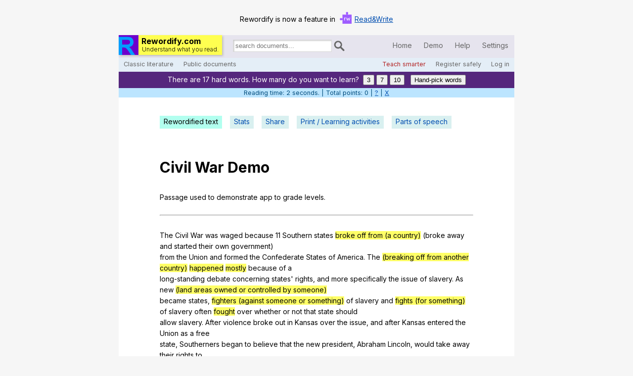

--- FILE ---
content_type: text/html; charset=UTF-8
request_url: https://rewordify.com/index.php?u=6m8gnmhjn3qc7f
body_size: 46998
content:
<!DOCTYPE html>
<html class="en-us" lang="en">
<head>
<link rel="icon" type="image/gif" href="images/rewordifyicon.gif">
<link rel="apple-touch-icon" sizes="120x120" href="apple-touch-icon-precomposed-120x120.png">
<link rel="apple-touch-icon" sizes="152x152" href="apple-touch-icon-precomposed-152x152.png">
<link rel="apple-touch-icon" href="images/apple-touch-icon.png">
<link href="//fonts.googleapis.com/css?family=Inter:400,400italic,700,300" rel="stylesheet" type="text/css">
<!--<link href="images/rwstyle.css" rel="stylesheet" type="text/css" />-->
<link href="images/rwstyle.css" rel="stylesheet" type="text/css" />
<meta name="description" content="Rewordify.com helps you read more, understand better, learn new words, and teach more effectively." />
<meta charset="utf-8" />

<script type="text/javascript" src="images/rwnew.js"></script>
<meta name="viewport" content="width=device-width" /> 
<title>Rewordify.com | Understand what you read</title>
<style>
#wait101{display:none;margin:28px 40px 20px 0px;}
#tab3contentstep2{display:none;}
#tab3contentstep2LN{display:none;}
#tab3contentstep2PW{display:none;}
#errmess1{display:none}
#errmess2{display:none}
#errmess3{display:none}
#topdemo{display:none;border:4px solid palegreen;padding:10px;background-color:palegreen;}
#dialogdemo{display:none;border:4px solid palegreen;padding:10px;background-color:palegreen;}
.keycheck{margin-top:20px;margin-bottom:20px;}
#datacontainer{display:none}
#wordsellist{margin:12px 0px 8px 0px}
.wordsel{cursor:pointer;background-color:#55277D;color:white;border:1px solid #55277D;display:inline-block;border-radius:3px;padding:1px 4px;margin:2px 4px}
.wordunsel{cursor:pointer;background-color:#E9e2F8;color:#555555;border:1px solid #55277D;display:inline-block;border-radius:3px;padding:1px 4px;margin:2px 4px}
#tempprintdiv{display:none}
</style>
<script>
  (function(i,s,o,g,r,a,m){i['GoogleAnalyticsObject']=r;i[r]=i[r]||function(){
  (i[r].q=i[r].q||[]).push(arguments)},i[r].l=1*new Date();a=s.createElement(o),
  m=s.getElementsByTagName(o)[0];a.async=1;a.src=g;m.parentNode.insertBefore(a,m)
  })(window,document,'script','//www.google-analytics.com/analytics.js','ga');

  ga('create', 'UA-38305535-1', 'rewordify.com');
  ga('send', 'pageview');

var idip='CjdaveAkj6MO90SZRWkB5TiEAbqe4QM/mlrLK8C+Q8Q=|';

</script>
</head>
<body> <div id="overlay">
	<div id="dialoginz" class="dialoginner">
		<div id="dialogdemo"></div>
		<div class="dialogheader"><div id="settingsheaderleft"></div><div onclick="closesettingsdialogbox()" id="settingsheaderright">Save &amp; close</div></div>
		<div class="settingscontent">
			<div class="textonpapercolumns" style="margin-top:6px"><h2>Sample Original:</h2><div id="settingssampleorig">Rewordify.com is a sublime web site that expedites learning in myriad ways. It helps with reading betterment, and it invites discourse on more topics.</div></div>
			<div class="textonpapercolumns" style="margin-top:6px"><h2>Sample Output:</h2><div id="settingssampleafter">Rewordify.com is a sublime web site that expedites learning in myriad ways. It helps with reading betterment, and it invites discourse on more topics.</div></div>
			<div class="settingschoices">
				<p style="font-weight:700;margin-top:4px;margin-bottom:0px;">Display mode: <img onclick="helpbox(event,'Changing the display mode changes how the site shows you text with hard words. Try clicking the different buttons while watching the <em>Sample Output</em> box to see how each mode works.')" width="24" height="24" style="cursor:help" src="images/helpbug.gif" alt="help" /></p>
				<div class="radiodiv"><input onclick="prettyradio(event);" id="ra" type="radio" name="rewordingmode" value="A" /><label for="ra"><span><img class="z" width="16" height="16" src="images/check.gif" alt="X" /></span>Reword hard words; click/tap to see original</label></div>
				<div class="radiodiv"><input onclick="prettyradio(event);" id="rb" type="radio" name="rewordingmode" value="B" /><label for="rb"><span><img class="z" width="16" height="16" src="images/check.gif" alt="X" /></span>Don't reword words; click/tap to see definitions</label></div>
				<div class="radiodiv"><input onclick="prettyradio(event);" id="rc" type="radio" name="rewordingmode" value="C" /><label for="rc"><span><img class="z" width="16" height="16" src="images/check.gif" alt="X" /></span>Display hard word and easier word inline</label></div>
				<div class="radiodiv"><input onclick="prettyradio(event);" id="rd" type="radio" name="rewordingmode" value="D" /><label for="rd"><span><img class="z" width="16" height="16" src="images/check.gif" alt="X" /></span>Display original / rewordified in two columns</label></div>
				<div class="radiodiv"><input onclick="prettyradio(event);" id="re" type="radio" name="rewordingmode" value="E" /><label for="re"><span><img class="z" width="16" height="16" src="images/check.gif" alt="X" /></span>Display original with vocabulary column</label></div>
				<div style="float:none;clear:both"></div>
				<p style="font-weight:700;margin-top:20px;margin-bottom:0px;">Rewordifying level: <img onclick="helpbox(event,'This lets you raise or lower the difficulty threshold of the words the site rewords. <em>Easiest</em> rewords as many as possible with the simplest definitions. <em>Hardest</em> only rewords the very hardest words. Change the setting anytime to match your reading level. <a style=\'color:white\' target=\'_blank\' href=\'helprewordifyinglevel.php?n=y\'>Read more.</a>')" width="24" height="24" style="cursor:help" src="images/helpbug.gif" alt="help" /></p>
				<div class="radiodivsm"><input onclick="prettyradio(event);" id="da" type="radio" name="difficultylevel" value="A" /><label for="da"><span><img class="z" width="16" height="16" src="images/check.gif" alt="X" /></span>Easiest<span style="color:black;text-align:left;visibility:visible" id="hmw0"></span></label></div>
				<div class="radiodivsm"><input onclick="prettyradio(event);" id="db" type="radio" name="difficultylevel" value="B" /><label for="db"><span><img class="z" width="16" height="16" src="images/check.gif" alt="X" /></span>Level 1 (default)<span style="color:black;text-align:left;visibility:visible" id="hmw1"></span></label></div>
				<div class="radiodivsm"><input onclick="prettyradio(event);" id="dc" type="radio" name="difficultylevel" value="C" /><label for="dc"><span><img class="z" width="16" height="16" src="images/check.gif" alt="X" /></span>Level 2<span style="color:black;text-align:left;visibility:visible" id="hmw2"></span></label></div>
				<div class="radiodivsm"><input onclick="prettyradio(event);" id="dd" type="radio" name="difficultylevel" value="D" /><label for="dd"><span><img class="z" width="16" height="16" src="images/check.gif" alt="X" /></span>Level 3<span style="color:black;text-align:left;visibility:visible" id="hmw3"></span></label></div>
				<div class="radiodivsm"><input onclick="prettyradio(event);" id="de" type="radio" name="difficultylevel" value="E" /><label for="de"><span><img class="z" width="16" height="16" src="images/check.gif" alt="X" /></span>Level 4<span style="color:black;text-align:left;visibility:visible" id="hmw4"></span></label></div>
				<div class="radiodivsm"><input onclick="prettyradio(event);" id="df" type="radio" name="difficultylevel" value="F" /><label for="df"><span><img class="z" width="16" height="16" src="images/check.gif" alt="X" /></span>Hardest<span style="color:black;text-align:left;visibility:visible" id="hmw5"></span></label></div>
				<div style="float:none;clear:both"></div>
				<p style="font-weight:700;margin-top:20px;margin-bottom:0px;">Highlighting mode: <img onclick="helpbox(event,'Pick the colors that work best for you. Some people with color vision deficiencies may find the <em>green/light red</em> or the <em>blue/orange</em> settings more readable. If you find highlighting distracting, select <em>Underline</em> or <em>None</em>.')" width="24" height="24" style="cursor:help" src="images/helpbug.gif" alt="help" /></p>
				<div class="radiodiv"><input onclick="prettyradio(event);" id="ha" type="radio" name="highlightingmode" value="A" /><label for="ha"><span><img class="z" width="16" height="16" src="images/check.gif" alt="X" /></span>Yellow/purple</label></div>
				<div class="radiodiv"><input onclick="prettyradio(event);" id="hb" type="radio" name="highlightingmode" value="B" /><label for="hb"><span><img class="z" width="16" height="16" src="images/check.gif" alt="X" /></span>Green/light red</label></div>
				<div class="radiodiv"><input onclick="prettyradio(event);" id="hc" type="radio" name="highlightingmode" value="C" /><label for="hc"><span><img class="z" width="16" height="16" src="images/check.gif" alt="X" /></span>Blue/orange</label></div>
				<div class="radiodiv"><input onclick="prettyradio(event);" id="hd" type="radio" name="highlightingmode" value="D" /><label for="hd"><span><img class="z" width="16" height="16" src="images/check.gif" alt="X" /></span>Underline</label></div>
				<div class="radiodiv"><input onclick="prettyradio(event);" id="he" type="radio" name="highlightingmode" value="E" /><label for="he"><span><img class="z" width="16" height="16" src="images/check.gif" alt="X" /></span>None</label></div>
				<div style="float:none;clear:both"></div>
			</div>
			<div style="clear:both"></div>
			<div style="display:block;border-bottom:1px solid #AAA;margin:16px 0px"></div><button id="saveandclosebutton" style="float:right;margin-top:16px;margin-bottom:16px" onclick="closesettingsdialogbox()" type="button">Save &amp; close</button>
		</div>
	</div>
</div>
<input type="hidden" name="rawr" id="rawrewordified" />
<span id="widthtest">test</span>
<div id="tempprintdiv">
	<div class="donotprint" id="printheader">
	</div>
	<div id="printposdiv">
	</div>
</div>
<div id="contentborder">
<div id="topdemo"></div>
<div id="bottomnav"><div id="botprevchap">Previous chapter</div><div onclick="javascript:closesettingsdialogbox();smoothscroll('rwlogo')" id="botpagetop">Top</div><div id="botcontents">Table of contents</div><div onclick="displaysettings('notfrommobile')" id="botsettings">Settings</div><div id="botnextchap">Next chapter</div></div>

<div id="topbanner">
	<span>Rewordify is now a feature in </span>
	<img src="/images/logo-read-write-icon.svg" alt="Read&amp;Write icon" width="24">
	<span><a href="https://www.texthelp.com/products/read-and-write-education/" target="blank">Read&amp;Write</a></span>
</div>
	<div id="headerback">
		<div id="leftheader">
			<div id="logoback">
				<a href="index.php"><img id="rwlogo" src="images/RWLogoFor40.gif" alt="Rewordify.com logo" width="40" height="40" /></a>
				<div id="rwtext">
					<p id="logtop">Rewordify.com</p>
					<p id="logbot">Understand what you read.</p>
				</div>
			</div>
			<div id="litsearch">
				<label style="display:inline-block;width:2px;height:2px;overflow:hidden;" for="insearch"> Search for documents:</label><input id="insearch" type="search" onkeydown="sboxinteract(event)" placeholder="search documents..." value="" /><img id="litsearchicon" onclick="dosearch()" width="22" height="22" src="images/maglass.png" alt="search" />
			</div>
		</div>
		<div id="rightheadermobile">
			<div class="tlinksmobile">
				<a id="mobilemenu" onclick="togglemobilemenu()">Menu</a>		
			</div>
		</div>
		<div id="rightheader">
			<div id="tlinks">
				<a id="lnkhome" href="index.php">Home</a>
				<a id="lnkdemo" href="index.php?demo=Y">Demo</a>
				<a id="lnkhelp" href="help.php">Help</a>
				<a id="lnksettings" onclick="displaysettings('notfrommobile')" href="#">Settings</a>
			</div>
		</div>
	</div>
	<div id="subheaderback">
		<div id="sublinkslcont">
			<div id="sublinksl">
				<a id="lnkbrowse" href="browsearch.php">Classic literature</a>
				<a id="lnkpublic" href="browseuser.php">Public documents</a>
			</div>
		</div>
		<div id="sublinksrcont">
			<div id="sublinksr">
				<a id="lnkeducen" href="helpeducen.php?nliu=y">Teach smarter</a>
				<a id="lnkregister" href="https://rewordify.com/register.php">Register safely</a>
				<a id="lnklogin" href="https://rewordify.com/rwlogin.php">Log in</a>	
			</div>
		</div>
	</div>
	<div id="mobilelinks">
		<a href="index.php">Home</a>
		<a id="mlnklogin" href="https://rewordify.com/rwlogin.php">Log in</a>
		<a id="mlnkhelp" href="help.php">Help</a>
		<a id="lnksettingsm" onclick="displaysettings('frommobile')" href="#">Settings</a>
		<a id="mlnkdemo" href="index.php?demo=Y">Demo</a>
		<a id="mlnkeducen" href="helpeducen.php?nliu=y">Teach smarter</a>
		<a id="mlnkbrowse" href="browsearch.php">Search / browse classic literature</a>
		<a id="mlnkpublic" href="browseuser.php">Search / browse public documents</a>
		<a id="mlnkregister" href="https://rewordify.com/register.php">Register safely</a>
		<div class="closebar" onclick="togglemobilemenu()">Close Menu</div>
	</div>
	<div id="learnannounce">
		Learn words with Rewordify.com.
	</div>
	<div id="learnprogress">
		Start reading and learning to <a href="helplearningpoints.php">earn your first Learning Star</a> <span title="1 point" style="cursor:help;color:DodgerBlue">&#9733;</span>	</div>
	<!--
	<div id="djad03">
		<a target="_blank" href="https://learn.donjohnston.com/rewordify/"><img src="images/Rewordify-ad-800w2.jpg" /></a>
	</div>
	<div id="djad02">
		<a target="_blank" href="https://learn.donjohnston.com/rewordify/"><img src="images/Rewordify-ad-500w.jpg" /></a>
	</div>
	<div id="djad01">
		<a target="_blank" href="https://learn.donjohnston.com/rewordify/"><img src="images/Rewordify-ad-300w.jpg" /></a>
	</div>
	-->
	<script>currtextblock='6m8gnmhjn3qc7f';</script>			<div class="interactivepagecontent">
				
				<ul class="papertabs">
					<li id="l1"><a title="View the simplified version of the original document" id="a1" onclick="showtab1()">Rewordified text</a></li>
					<li id="l2"><a title="View statistics about the text: sentence length, difficulty, etc." id="a2" onclick="showtab2()">Stats</a></li>
					<li id="l3"><a title="Save this document and share it with others" id="a3" onclick="showtab3('notlogged')">Share</a></li>
					<li id="l4"><a title="Print this document, or print vocab quizzes, matching sheets, and other printable learning activities" id="a4" onclick="showtab4()">Print / Learning activities</a></li>
					<li id="l5"><a title="View parts of speech information on the source text" id="a5" onclick="showtab5()">Parts of speech</a></li>
				</ul>
				<div style="clear:both;"></div>
				<div class="textonpapernc">
					<div id="tab1content">
						<div id="rewordifymessage">Rewordifying...<br /></div>
						<div id="p1" class="pip"></div>
						<div id="p2" class="pip"></div>
						<div id="p3" class="pip"></div>
						<div id="p4" class="pip"></div>
						<div id="p5" class="pip"></div>
						<script>dopips();var readtimervar=setInterval(increadtime,1000);maxtimeread=60;</script>
					</div>
					<div id="tab2content">
					Please wait...
					</div>
					<div id="tab3content">
						<h2>Log in to share your own documents</h2><p>Please log in (or register an account) to create and share your own documents. Registering a <a href="register.php">free account</a> lets you:</p>
						<!--<h2>Share the link</h2>
						<p>Anybody who has this link can read the text block. Post it anywhere. Send it to anyone:</p>
						<textarea onfocus="this.select()" id="permlink" rows="2" style="width:95%">Wait...</textarea><br />
						<input style="margin-top:18px;" type="checkbox" id="chkoverride" onclick="changeblockdisplay()" checked> <label style="display:inline" for="chkoverride"> Always display the text block with your current settings</label> <img onclick="helpbox(event,'To ensure that this text block displays on other people\'s screens the way it appears now, check this box. (If you uncheck it, the block will display with the other person\'s display settings.)')" width="24" height="24" style="cursor:help" src="images/helpbug.gif" alt="help" />-->
						<ul>
						<li class="rli">Work with all your documents in one convenient place</li>
						<li class="rli">Edit and delete your documents</li>
						<li class="rli">Make any document public, so anyone can find it from the search box</li>
						<li class="rli">Make any document link-only, so people need a link to view it</li>
						<li class="rli">Make any document private, so people need a password to view it</li>
						<li class="rli">Save vocabulary lists</li>
						<li class="rli">Keep track of what words you've learned, are learning, and want to learn, and more!</li>
						</ul>
						<p><a href="register.php">Register a free account now,</a> and unlock the power of Rewordify.com.</p>
						
					</div>
					<div id="tab4content">
						<p>Printouts contain <strong><span id="curwordnum"></span></strong> with the current rewordifying level. <a style="text-decoration:underline;cursor:pointer" onclick="displaysettings('notfrommobile')">Change the level</a>.</p> 
						<p>Select which type of printout you want:</p>
						<div style="line-height:180%">
							<input type="radio" onclick="prthandle()" style="position:relative;left:0px;top:1px;" name="printable" id="ppa" value="original"><label style="display:inline;cursor:pointer" for="ppa"> <strong>Original</strong> text (no rewordification)</label><br />
							<input type="radio" onclick="prthandle()" style="position:relative;left:0px;top:1px;" name="printable" id="ppb" value="reworded" checked><label style="display:inline;cursor:pointer" for="ppb"> <strong>Rewordified</strong> text with highlighting&nbsp;&nbsp;&nbsp;&nbsp;(<span style="color:red">New:</span> highlighting can print in color</label>)<br />
							<input type="radio" onclick="prthandle()" style="position:relative;left:0px;top:1px;" name="printable" id="ppc" value="vocabdefs"><label style="display:inline;cursor:pointer" for="ppc"> <strong>Vocabulary</strong> list <strong>with</strong> definitions</label><br />
							<input type="radio" onclick="prthandle()" style="position:relative;left:0px;top:1px;" name="printable" id="ppd" value="vocablist"><label style="display:inline;cursor:pointer" for="ppd"> <strong>Vocabulary</strong> list <strong>without</strong> definitions</label><br />
							<input type="radio" onclick="prthandle()" style="position:relative;left:0px;top:1px;" name="printable" id="ppe" value="quizwordbank"><label style="display:inline;cursor:pointer" for="ppe"> <strong>Word bank</strong> quiz <span style="font-size:.8em">*</span></label><br />
							<input type="radio" onclick="prthandle()" style="position:relative;left:0px;top:1px;" name="printable" id="ppf" value="matching"><label style="display:inline;cursor:pointer" for="ppf"> <strong>Matching</strong> sheet (column of terms and column of definitions) <span style="font-size:.8em">*</span></label><br />
							<input type="radio" onclick="prthandle()" style="position:relative;left:0px;top:1px;" name="printable" id="ppg" value="regquiz"><label style="display:inline;cursor:pointer" for="ppg"> <strong>Standard quiz</strong> (answer choices randomly picked only from words on quiz) <span style="font-size:.8em">*</span></label><br />
							<input type="radio" onclick="prthandle()" style="position:relative;left:0px;top:1px;" name="printable" id="pph" value="hardquiz"><label style="display:inline;cursor:pointer" for="pph"> <strong>Difficult quiz</strong> (answer choices randomly picked from over 58,000 words &amp; phrases) <span style="font-size:.8em">*</span></label><br />
							<input type="radio" onclick="prthandle()" style="position:relative;left:0px;top:1px;" name="printable" id="ppi" value="cloze"><label style="display:inline;cursor:pointer" for="ppi"> <strong>Cloze</strong> activity</label> <span style="font-size:.8em">*</span><br />
							<input type="radio" onclick="prthandle()" style="position:relative;left:0px;top:1px;" name="printable" id="ppj" value="textnvocab"><label style="display:inline;cursor:pointer" for="ppj"> <strong>Text with vocabulary</strong> (text on left with hard words underlined; definitions on right)</label><br />
							<input type="radio" onclick="prthandle()" style="position:relative;left:0px;top:1px;" name="printable" id="ppk" value="rawdata"><label style="display:inline;cursor:pointer" for="ppk"> <strong>CSV export</strong> for importing into a document or online studying program</label><br />
							<input type="checkbox" class="keycheck" id="chkkey" value="yes" /><label id="lblchkkey" for="chkkey" style="display:inline;cursor:pointer"> <span style="font-size:.8em">*</span>Generate answer key (available for starred options)</label><br />
							<br />

						</div>
							<button type="button" onclick="printdoc()" id="btnprint">Print</button>
					</div>
					<div id="tab5content">
						Please wait...
					</div>
				</div>
			</div>
		<script>
		_("l1").className="sel";
		_("a1").className="sel";
		_("tab2content").style.display="none";
		_("tab3content").style.display="none";
		_("tab4content").style.display="none";
		_("tab5content").style.display="none";
		_("chkkey").disabled=true;
		_("lblchkkey").style.color="gray";
		</script>

			<form id="yellowboxform" action="index.php" method="post">
			<div id="yellowbox">

			<label for="wtext">Enter English text or a web page to simplify:<br /></label>
				<textarea onchange="smt()" onkeyup="smt()" class="r" rows="12" name="userdata" id="wtext">6m8gnmhjn3qc7f</textarea>
				<div id="rwbutplace">
					<div id="rwbutready">
						<a id="rwbut" onclick="submitrewordifyform()" class="rwbutton">Rewordify text</a>
					</div>
					<div id="rwbutready2">
						<a id="rwbut2" onclick="extractwebtext()" class="rwbutton">Rewordify web page text only</a>
					</div>
					<div id="rwbutwaittext"></div>
				</div>
			</div>
			</form>

		<script>var saveword="X";getrewordifiedstring(_("wtext").value)</script>
		
		


	<div id="splashtext" class="textonpaper">

			<h1 id="rsn" class="first">Read smarter now.</h1>
				<div class="hpt">
		<table><tr><th class="l">From frustration...</th><th class="r">...to understanding</th></tr><tr><td class="rl">You will soon speak more eloquently about a greater number of contentious contemporary issues due to your erudition.</td><td class="rr">You will soon speak more <span onclick="wordbox('beautifully','eloquently',event)" class="hy" title="eloquently">beautifully</span> about <span onclick="wordbox('more','a greater number of',event)" class="hy" title="a greater number of">more</span> <span onclick="wordbox('argument-causing','contentious',event)" class="hy" title="contentious">argument-causing</span> <span onclick="wordbox('modern topic','contemporary issue',event)" class="hy" title="contemporary issue">modern topic</span>s due to your <span onclick="wordbox('amazing knowledge','erudition',event)" class="hy" title="erudition">(amazing knowledge)</span>.</td></tr></table>
		</div>
				<p><strong>Rewordify.com simplifies difficult English.</strong> Enter hard sentences (or whole chapters) into the yellow box at the top of the page. (You can also enter a web site URL.) Click <em>Rewordify text</em> and you'll instantly see an easier version, for fast understanding. The reworded words are highlighted&mdash; click them to hear and learn the original harder word. You can <span class="divlink" onclick="smoothscroll('lyw')">change how the highlighting works</span> to match the way you learn!</p><p>Do you dislike dictionaries because they're confusing and unhelpful? You'll love Rewordify.com's clear, easy-to-understand definitions&mdash;they change to match the original word or phrase's part of speech, verb tense, and singular/plural form, so they make sense. Our amazing <a href="helprewordifyingengine.php">Rewordifying Engine</a> is what makes it all possible, and no other web site has it.</p><p>Want to see something now? Click <em>Classic Literature</em> at the top and start reading&mdash;easier.</p>
		
		<h1 id="rbt">Read better tomorrow.</h1>
		<div class="hprp">
		<a href="rwmessagepage.php?message=screenshot2"><img style="width:100%" src="images/indexlearnsession.gif" alt="learning session screenshot" /></a>
		</div>
		
		<p><strong>Learn more words faster.</strong> Our exclusive <a href="rwmessagepage.php?message=screenshot2">Learning Sessions</a> actively teach you words <em>so you learn them</em>. Any time you paste in a block of text, our software finds all the hard words, lets you pick which ones you want to learn, and then teaches them to you in a Learning Session.</p><p>A Learning Session isn't an online quiz: it's an effective, step by step process where you hear words and phrases, type them, and read them. The software re-teaches you exactly what you need when you need it, and moves ahead when you're ready. When you've learned a word, the site stops "rewording" it, so the site grows with you as you learn! <a href="helplearnsession.php">Learn more about Learning Sessions</a>.</p>
		
		<h1 id="lyw">Learn your way.</h1>
		<div class="hpt">
		<table><tr><th colspan="3" class="r">Sample sentence:<br />"I used to loathe and eschew perusing English."</th></tr>
		<tr><td class="rl">Style:<br /><strong>Reword; click to see original</strong></td><td colspan="2" class="rr">I used to <span onclick="wordbox('hate','loathe',event)" class="hy" title="loathe">hate</span> and <span onclick="wordbox('avoid','eschew',event)" class="hy" title="eschew">avoid</span> <span onclick="wordbox('carefully reading','perusing',event)" class="hy" title="perusing">carefully reading</span> English.<span style="font-size:.8em"> <em>Click/tap the highlighting</em></span></td></tr>
		<tr><td class="rl">Style:<br /><strong>Don't reword; click to see definition</strong></td><td colspan="2" class="rr">I used to <span onclick="wordbox('hate','loathe',event)" class="hy" title="hate">loathe</span> and <span onclick="wordbox('avoid','eschew',event)" class="hy" title="avoid">eschew</span> <span onclick="wordbox('carefully reading','perusing',event)" class="hy" title="carefully reading">perusing</span> English.<span style="font-size:.8em"> <em>Click/tap the highlighting</em></span></td></tr>
		<tr><td class="rl">Style:<br /><strong>Inline</strong></td><td colspan="2" class="rr">I used to <span onclick="wordbox('hate','loathe',event)" class="hp">loathe</span>&nbsp;<span class="hy" style="cursor:text">[hate]</span> and <span onclick="wordbox('avoid','eschew',event)" class="hp">eschew</span>&nbsp;<span class="hy" style="cursor:text">[avoid]</span> <span onclick="wordbox('carefully reading','perusing',event)" class="hp">perusing</span>&nbsp;<span class="hy" style="cursor:text">[carefully reading]</span> English.</td></tr>
		<tr><td class="rl">Style:<br /><strong>Two-column</strong></td><td class="rl">I used to <span onclick="wordbox('hate','loathe',event)" class="hp">loathe</span> and <span onclick="wordbox('avoid','eschew',event)" class="hp">eschew</span> <span onclick="wordbox('carefully reading','perusing',event)" class="hp">perusing</span> English.</td><td class="rr">I used to <span class="hy" style="cursor:text">hate</span> and <span class="hy" style="cursor:text">avoid</span> <span class="hy" style="cursor:text">carefully reading</span> English.</td></tr>
		</table>
		</div>

		<p><strong>Learn the way you want&mdash;from what <em>you</em> want to read.</strong> You can change the way the site works to fit your learning style as you read and learn from almost <em>any</em> text passage or web page. See the different highlighting styles in the box? You can pick any of them, and lots more options. Click the <em>Settings</em> link (at the bottom of the page now, or at the top of any page) to see all the choices you have. (The demo text in the box here never changes.)</p><p><strong>Chart your progress and have fun.</strong> You can keep track of your learning with lots of <a href="helpcharts.php">detailed charts</a> that show how you're doing. Plus, as you use the site, you earn points and get <a href="helplearningpoints.php">Learning Stars</a>&mdash;a fun reward for reading and learning!<p>Now you can easily get your students involved in their learning: let <em>them</em> select the text that interests them. Let <em>them</em> print and complete the activities with which they're most comfortable. Imagine each student learning vocabulary customized to his or her interests, while you have time to <em>teach</em> instead of typing. Could differentiation by interest or readiness be any easier? You can <a href="helpprintables.php">start doing it today, for free</a>.</p>
		<h1 id="tmtl">Teach more, type less.</h1>
		<div class="hprp">
		<a href="helpprintables.php"><img style="width:100%" src="images/learnactivitieszoom.gif" alt="learning activities options" /></a>
		</div>	
		<p>You never have to type another vocabulary list or quiz again.</p>
		<p>Type (or copy-paste) in any block of text in the yellow box at the top of this page, click <em>Rewordify text</em>, and click the <em>Print/Learning activities</em> button. <a href="helpprintables.php">Here's how</a>. You (or your students!) can select from a rich variety of quizzes and learning activities, with or without answer keys.</p><p>Do you need to teach (or not teach) particular vocabulary words and phrases? Rewordify.com gives you the exact control you need for specialized vocabulary instruction. You can make <a href="helpcustomize.php">customized word lists</a> so the site rewords and teaches <em>any</em> word or phrase exactly the way you want.</p>

		<p><strong>Learn the way you want&mdash;from what <em>you</em> want to read.</strong> You can change the way the site works to fit your learning style as you read and learn from almost <em>any</em> text passage or web page. See the different highlighting styles in the box? You can pick any of them, and lots more options. Click the <em>Settings</em> link (at the bottom of the page now, or at the top of any page) to see all the choices you have. (The demo text in the box here never changes.)</p><p><strong>Chart your progress and have fun.</strong> You can keep track of your learning with lots of <a href="helpcharts.php">detailed charts</a> that show how you're doing. Plus, as you use the site, you earn points and get <a href="helplearningpoints.php">Learning Stars</a>&mdash;a fun reward for reading and learning!<p>Now you can easily get your students involved in their learning: let <em>them</em> select the text that interests them. Let <em>them</em> print and complete the activities with which they're most comfortable. Imagine each student learning vocabulary customized to his or her interests, while you have time to <em>teach</em> instead of typing. Could differentiation by interest or readiness be any easier? You can <a href="helpprintables.php">start doing it today, for free</a>.</p>
		<h1 id="tmtl">Build a learning library.</h1>
		<div class="hprp">
		<a href="helpsharingdocuments.php"><img style="width:100%" src="images/saveshare.gif" alt="screenshot of sharing screen" /></a>
		</div>	
		<p>Save all your documents online so anyone can read them and learn from them at any time.</p>
		<p>Just log in, rewordify something, and click the <em>Share</em> button.</p>
		<p>Select how public or private you want the document, enter the title, author, etc., and you're done!</p>
		<p>You get a link that you can put in your online lesson plans, teacher web pages, or blog. No more rewordifying the same thing over and over again!</p>
		<p>You can view, manage and edit all your documents from any computer. Just log in (or create a free, safe account) and start building your learning library. <a href="helpsharingdocuments.php">Here's how to do it</a>.</p>
		
		<h1 id="ilo">Improve learning outcomes.</h1>		
		<a href="helpeducen.php"><img style="margin-bottom:20px;max-width:588px;width:98%" src="images/indexlsg.gif" alt="learning stats graph" /></a>
		<p><strong>At <a href="helpeducen.php">Educator Central</a>, you can create and manage student accounts, monitor your students' learning, and get detailed reading and learning analytics that help you make smart classroom decisions. For free. Now.</strong></p>
		<p style="background-color:#e0fee0">(In a hurry? <strong>Log in.</strong> Click <em>Educator Central</em> at the top.)</p>
		<p>In a few minutes, you can create student accounts on Rewordify.com, and easily monitor your students' reading and learning progress. Get actionable learning and error analytics as your students read and learn from any document you post, or from any document or web page they want to read.</p>
		<p>Imagine each student learning different words based on his or her interest or ability level. It's easy to do: Rewordify.com designs and teaches individualized vocabulary lessons with our highly effective <a href="rwmessagepage.php?message=screenshot2">Learning Sessions</a>, so you have the time to teach students the important stuff: how to learn, how to break through obstacles, how to believe the words "I can do it."</p>
		<p>As your students read and learn, get <a href="helpchartseducen.php">detailed charts and reports</a> that tell you what you need to know&mdash;by student, by class, or for all your classes.</p>
		<a href="helpeducen.php"><img class="hprp375" src="images/indexleb.gif" alt="learning error breakdown" /></a>
		<p>Effectively match interventions with students, based on detailed error breakdowns that let you see what you need to see in a few clicks.</p>
		<p>Student accounts are anonymous, and they keep your students safe and focused on learning.</p>
		<p>Start using it now: Log in and click on <em>Educator Central</em> at the top. <a href="helpeducen.php">Read more about Educator Central.</a></p>
		
			<h1 id="iafs">It's free, fast, and safe.</h1>


		<p><strong>Rewordify.com is free online software. You're using it now.</strong> There's nothing to buy or install. It works on any computer, tablet, or smartphone. Just point your browser to Rewordify.com and start reading and learning. Yes, it's tablet-friendly&mdash;no mouse needed. Yes, your whole school district can create teacher and student accounts, without entering <em>any personal information</em>. When? Now.</p>
		<!--<p>Can it get better? Yup. The site <strong>shows no ads,</strong> for a distraction-free, school-safe learning environment.</p>-->
	
		<p><strong>It's fast.</strong> Wasting your (and your students' time) is bad. That's why Rewordify.com was designed from the ground up to be lightning-fast and use very little data. The site doesn't have a hundred images of puppies and kittens and a hundred links to a hundred lists. What it does have is speed and ease of use, which are very nice when you have to teach a room full of teenagers. Or adults.</p><p><strong>It's an app.</strong> Want the app? You're using it. Wasn't that easy? The site is a web app, which is great for you, because you get almost-daily site updates <em>automatically</em>&mdash;so you can read and learn, not download and install app updates.</p>
	<p><strong>We keep kids safe online.</strong> Rewordify.com requires <em>no personal information</em>. Student accounts are <em>completely anonymous</em> and cannot post or share anything. Read more about how we <a href="helpcoppa.php">protect children's privacy</a>.</p><img style="float:left;padding-right:20px;margin-bottom:20px" width="63" height="75" src="images/shieldsm.jpg" alt="Rewordify shield" /><p>Rewordify.com can display simplified versions of web pages. Our state-of-the-art web filtering technology blocks millions of inappropriate sites and questionable language, to protect kids online and keep them reading only what they should be reading. Read more about how we <a href="helpwebfilter.php">protect children from inappropriate material</a>.</p>
	<h1 id="rcftable">Features &amp; benefits</h1>
	<table class="t3">
	<tr><th>Features</th><th>Benefits</th><th>How to get it</th></tr>
	<tr><td class="t3e">Difficult English is intelligently simplified with our exclusive <a href="helprewordifyingengine.php">Rewordifying Engine</a></td><td class="t3e">Saves time when reading hard text, improves comprehension and self-confidence, and increases total reading time</td><td class="t3e">Copy-paste entire text passages into the yellow box and press <em>Rewordify text</em>. You'll see a simplified version. <span class="divlink" onclick="smoothscroll('rsn')">Read more.</span></td></tr>
	<tr><td class="t3o">Definitions are easy to understand, context-aware, and match verb tense and part of speech</td><td class="t3o">Reduces frustration and improves comprehension by maximizing time spent reading versus dictionary research</td><td class="t3o">Copy-paste any text passage into the yellow box and "rewordify" it. Click the highlighted words. <span class="divlink" onclick="smoothscroll('rsn')">Read more.</span></td></tr>
	<tr><td class="t3e">Learning Sessions actively teach individualized vocabulary lessons with research-proven multimodal techniques</td><td class="t3e">Improves vocabulary and word retention</td><td class="t3e">After you "rewordify" text, you'll see a purple bar at the top. Click the buttons to pick hard words and learn them in an effective Learning Session. <span class="divlink" onclick="smoothscroll('rbt')">Read more.</span></td></tr>
	<tr><td class="t3o">Site carefully monitors student reading time, learning progress, and learning errors, and gives educators full-color, real-time charts and reports</td><td class="t3o">Gives actionable learning data that helps improve student learning outcomes</td><td class="t3o">Create an account. Click on <em>Educator Central</em>. Create free student accounts. Post assignments online. Get learning data. Make smart classroom decisions based on valid data. <span class="divlink" onclick="smoothscroll('tmtl')">Read more.</span></td></tr>
	<tr><td class="t3e">Site identifies and extracts over 58,000 difficult words and phrases from any text and creates a rich variety of learning activities with answer keys</td><td class="t3e">Saves time when teaching <em>and</em> gives students individualized learning activities</td><td class="t3e">Copy-paste any text passage into the yellow box and "rewordify" it. Click <em>Print/Learning Activities</em>. Pick the quizzes, activities, vocab lists, cloze activities you want, with keys. Print them. <a href="helpprintables.php">Read more.</a></td></tr>
	<tr><td class="t3o">Software allows users to change the difficulty level and presentation style of the output text</td><td class="t3o">Improves engagement by allowing easy differentiation by learning style and readiness</td><td class="t3o">Copy-paste any text passage and "rewordify" it. Click <em>Settings</em>. Change the text presentation style, "rewordifying level" (difficulty level), even the highlighting style. <span class="divlink" onclick="smoothscroll('lyw')">Read more.</span></td></tr>
	<tr><td class="t3e">Site works as an app on any device, using a minimum of data</td><td class="t3e">Allows for easy district rollout on nearly any existing device while conserving Internet bandwith</td><td class="t3e">Point any device's browser to Rewordify.com and it works like an app. Here's how to <a href="helpgettheapp.php">make an app icon</a> on your home screen or desktop.</td></tr>
	<tr><td class="t3o">Site calculates accurate text complexity measures, including our exclusive <a href="helpreadscore.php">READ score</a></td><td class="t3o">Improves engagement and learning through the selection of appropriate reading materials</td><td class="t3o">Rewordify any text passage. Click the <em>Stats</em> button. <a href="helpanalysis.php">Read more.</a></td></tr>
	<tr><td class="t3e">Site's browser app (bookmarklet) extracts most web pages to Rewordify.com for learning in one click</td><td class="t3e">Improves engagement and total reading time through independent selection of high-interest materials</td><td class="t3e">Install our  <a href="helponeclick.php">free browser app.</a> Browse the web. At any page, click the "Rewordify text" button. Read the extracted text on Rewordify.com.</td></tr>
	<tr><td class="t3o">You can post any document and share it publicly, privately, or with a password</td><td class="t3o">Increases reading time and organization of learning materials</td><td class="t3o">Log in. Paste in a document and "rewordify" it. Click the <em>Share</em> button, share it, and get a link. Post the link to your teacher page. Or, add it as a Rewordify.com assignment. Here's how to <a href="helpsharingdocuments.php">post documents</a>. Here's how to <a href="helpeducen.php">create assignments</a>.</td></tr>
	<tr><td class="t3e">Site calculates points and displays Learning Stars based on total minutes read and words learned</td><td class="t3e">Increases reading time and engagement by making the site more fun</td><td class="t3e">Log in and start reading and clicking on the purple bar to do Learning Sessions. Points and Learning Stars will display. Click <em>My Learning/My Documents</em> to see charts of your progress. <span class="divlink" onclick="smoothscroll('lyw')">Read more.</span></td></tr>
	<tr><td class="t3o">Over 300 pieces of classic literature are available</td><td class="t3o">Improves comprehension of the classics&mdash;from Shakespeare to Douglass to Austen</td><td class="t3o">Click <em>Classic literature</em> at the top. Or, type a word like <em>Frankenstein</em> into the search box at the top.</td></tr>
	</table>	
	<h1>Get started now!</h1>
		<p>Here's what to do next:</p>
		<p>First, <strong>do the demo.</strong> You'll be an expert in five minutes: <a href="index.php?demo=Y">Click here for the demo.</a></p>
		<p><strong>Learn the site, step by step.</strong> Our <a target="_blank" href="helpfirstuser.php?n=y">First-Time User Guide</a> clearly shows you how to get started.</p>
		<p><strong>Teachers: </strong> Learn about <a href="helpeducen.php">Educator Central</a> and all it can do to help improve student learning outcomes. Also, you can print lots of <a href="rwprintresources.php">free, full-color literature</a> to help you get started in the classroom.</p>
		<p><strong>Have some fun.</strong> Are you up for a vocabulary challenge? Play <a href="helpgames.php">Rewordo.</a> Be aware: it's not easy.</p>
		<p><strong>Browse some classics.</strong> Want to be more sure of Shakespeare, or brush up on Bronte? Scroll to the top, and click the <em>Classic Literature</em> link. It's a fast way to get started using the site. Or, use the Search bar at the top. Try entering the word <em>raven</em> to understand the deal with Poe, that black bird, and the "Nevermore" thing.</p>
		<p><strong>Check out the goodies.</strong> You can install our <a href="helponeclick.php">One-Click Learning</a> browser applet that lets you rewordify most web pages in one click. Our cool (and free, of course) <a href="schoolclock.php">School Clock</a> tells you the current time and date, what class period you're currently in, countdowns to the next period, and more. You can customize it for <em>any</em> school's schedule, and make as many different School Clocks as you have different day schedules. <a href="schoolclock.php">Use it now</a>.</p>
		<p><strong>Show the love!</strong> Please tell us about mistakes the site makes when "rewording" and defining words. That feedback is the single most valuable thing you can do to help the site (and learners around the world). <a href="rwcontact.php">Click here</a> to contact us. Do you want to help defray the site's operating costs, and read a great thriller at the same time? You can! Get your copy of <em><a target="_blank" href="electricdawn/index.html">Electric Dawn</a></em>.</p>
		<p><strong>Contact us.</strong>  We want to help you! Please use the <a href="rwcontact.php">Contact</a> page with any questions or comments.</p>
		<hr />
		<br />
		<p><strong>Site summary:</strong> Rewordify.com helps with reading comprehension and vocabulary development by simplifying English to a lower reading level. It lets you reword a sentence or reword a paragraph. It will simplify English by reducing text complexity. It's a dictionary alternative that will improve comprehension and teach vocabulary. It's an important part of reading instruction and vocabulary instruction for ESL students, people with reading disabilities, people with a learning disability, or anyone who wants to improve reading skill.</p>
	</div>
<form target="_blank" action="rwmessagepage.php?message=fixdef" method="post" name="fixdeffrm">
<input type="hidden" name="otw" id="fixdeffrmdata" value="">
<input style="visibility:hidden" type="submit" value="Submit" id="fxfrmbut">
</form>
<div id="footer">
	<a href="index.php">Home</a>
	<a href="rwabout.php">About</a>
	<a href="helpeducen.php">Educator Central</a>
	<a href="help.php">Help Center</a>
	<a href="rwprintresources.php">Free Literature</a>
	<a href="helpprivacy.php">Privacy / Terms</a>
	<a href="helpgames.php">Word Games</a>
	<a href="helponeclick.php">One-click Learning</a>	
	<a href="rwcontact.php">Contact Us</a>
	<a href="schoolclock.php">School Clock</a>
	<a href="nopersonal.php">Do not sell my personal information</a>
</div><br /><p style="text-align:center;color:gray;font-size:.7em">35650 / 8.2</p></div>

<!-- texthelp logo -->
<a href="https://www.texthelp.com/" target="_blank" id="footerlogo">
<img src="images/texthelp-master-logo.svg" alt="Texthelp logo" width="120">
</a>

<script type="text/javascript" src="images/indexbottom.js"></script>
<audio id="audio">
<p>Your browser does not support the audio element</p>
</audio>

<div id="workingdiv"></div>
<input type="hidden" name="samporig" id="origsample" value="Rewordify.com is a ~3 sublime~[_amazing_]<_amazing_>~z~ web site that ~5 expedites~[_speeds up_]<_speeds up_>~z~ learning in ~2 myriad~[_many_]<_many_>~z~ ways. It helps with reading ~4 betterment~[_(improvement/ positive change)_]<_improvement_>~z~, and it invites ~1 discourse on~[_intelligent conversation about_]<_talk about/talking about_>~z~ more topics." />

<div id="overlaydialog">
	<div id="dialoginnerid" class="dialoginner">
		<div class="dialogheader"><div id="dialogheaderleft"></div><div onclick="closemodaldialogbox()" id="dialogheaderright">Close</div></div>
		<div id="dialogcontent">
			Hello!
		</div>
	</div>
</div>

<script>
getsettings();
</script>

<form id="prntform" method="post" target="_blank" action="printsheet.php">
<input type="hidden" id="prnttext" name="text" value="">
<input type="hidden" id="prntvwords" name="vwords" value="">
<input type="hidden" id="prntclozesource" name="clozesource" value="">
<input type="hidden" id="prntftype" name="ftype" value="">
<input type="hidden" id="prntkeyreq" name="keyreq" value="">

</form>
</body>
</html>


--- FILE ---
content_type: text/html; charset=UTF-8
request_url: https://rewordify.com/rwprocess.php
body_size: 9553
content:
{"PulledFromDatabase":"Y","IsOwnDocument":"N","DocumentStatus":"P","RewordifiedString":"<h3>%@Civil %@War %@Demo<\/h3><p>%@Passage %@used %@to %@demonstrate %@app %@to %@grade %@levels. <\/p><hr \/><br \/>%@The %@Civil %@War %@was %@waged %@because 11 %@Southern %@states ~5seceded~[_broke off from (a country)_]<_broke off\/broken off_>~z~ (%@broke %@away %@and %@started %@their %@own %@government) \n from %@the %@Union %@and %@formed %@the %@Confederate %@States %@of %@America. %@The ~3secession~[_(breaking off from another country)_]<_breaking off_>~z~ ~1took place~[_happened_]<_happened_>~z~ ~1primarily~[_mostly_]<_mostly_>~z~ %@because %@of %@a \n long-standing %@debate %@concerning %@states' %@rights, %@and %@more %@specifically %@the %@issue %@of %@slavery. %@As %@new ~1territories~[_(land areas owned or controlled by someone)_]<_(land areas owned or controlled by someone)_>~z~ \n became %@states, ~1opponents~[_fighters (against someone or something)_]<_fighters (against someone or something)_>~z~ %@of %@slavery %@and ~1advocates~[_fights (for something)_]<_fights (for something)_>~z~ %@of %@slavery %@often ~4clashed~[_fought_]<_fought_>~z~ %@over %@whether %@or %@not %@that %@state %@should \n allow %@slavery. %@After %@violence %@broke %@out %@in %@Kansas %@over %@the %@issue, %@and %@after %@Kansas %@entered %@the %@Union %@as %@a %@free \n state, %@Southerners %@began %@to %@believe %@that %@the %@new %@president, %@Abraham %@Lincoln, %@would %@take %@away %@their %@rights %@to \n make %@local %@decisions %@and %@would ~3abolish~[_permanently end_]<_end_>~z~ %@slavery. ~4Henceforth~[_From now on_]<_From now on_>~z~, %@Virginia, %@North %@and %@South %@Carolina, %@Georgia, \n Florida, %@Alabama, %@Tennessee, %@Mississippi, %@Louisiana, %@Texas, %@and %@Arkansas %@broke %@away %@from %@the %@Union %@and \n formed %@the %@Confederate %@States %@of %@America. %@Richmond, %@Virginia, %@was %@made %@its %@capital, %@and %@Jefferson %@Davis %@was \n made %@president. %@Kentucky, %@Maryland, %@Delaware, %@and %@Missouri %@were %@divided %@on %@the %@issue %@and %@were %@declared \n \"%@Border %@States.\" %@On %@April 14, 1861, %@Congress %@declared %@war %@on %@the %@Confederate %@States %@of %@America %@for %@the \n purposes %@of %@preserving %@the %@Union. \n The %@first %@shots %@of %@the %@Civil %@War %@were %@fired %@April 12, 1861, %@at %@Fort %@Sumter, %@South %@Carolina. %@Although %@there %@were \n no %@deaths %@reported %@that %@day, %@the %@shots %@at %@Fort %@Sumter ~4signified~[_showed\/indicated_]<_showed\/indicated_>~z~ %@the %@start %@of %@a %@long, %@bloody %@war %@that %@would %@become \n the %@most %@deadly %@in %@the %@history %@of %@the %@United %@States. %@Many %@major ~1battle~[_fight_]<_fight_>~z~s %@such %@as %@Bull %@Run %@I %@and %@II, %@Antietam, %@and \n Shiloh, %@among %@others, %@claimed %@tens %@of %@thousands %@of %@lives %@on %@both %@sides %@in 1861 %@and 1862. %@Neither %@the %@Union %@nor \n the %@Confederacy %@had %@the %@upper %@hand. \n The ~1turning point~[_time where a big change will happen_]<_time where a big change will happen_>~z~ %@in %@the %@war, %@however, ~1occurred~[_happened_]<_happened_>~z~ %@on %@July 1, 1863, %@when %@Confederate %@and %@Union %@armies %@met %@at \n Gettysburg, %@Pennsylvania. %@The ~1battle~[_fight_]<_fight_>~z~ %@that ~3ensued~[_resulted_]<_resulted_>~z~ %@was %@one %@of %@the %@bloodiest ~1battle~[_fight_]<_fight_>~z~s %@in %@American %@history. \n Eventually, %@Robert %@E. %@Lee's %@Army %@of %@Northern %@Virginia %@was %@driven %@away %@from %@Pennsylvania %@by %@Union %@General \n George %@Meade %@and %@his %@Army %@of %@the %@Potomac. %@The ~1battle~[_fight_]<_fight_>~z~ %@did %@much %@to ~4cripple~[_(badly injure\/prevent the activity of)_]<_(badly injure\/prevent the activity of)_>~z~ %@the %@Confederate %@army. %@Meanwhile, \n in %@the %@western %@battlegrounds, %@Union %@forces %@under %@Ulysses %@S. %@Grant %@had %@gained %@control %@of %@the %@Mississippi %@River \n and %@port %@of %@New %@Orleans, %@which %@effectively %@split %@the %@Confederacy %@in %@two. \n Robert %@E. %@Lee's %@Army %@of %@Northern %@Virginia %@was %@further ~4decimated~[_destroyed_]<_destroyed_>~z~ %@after %@Ulysses %@S. %@Grant %@was %@made %@C<div id=\"reportthis\"><hr \/><a href=\"rwmessagepage.php?message=reportcontent&oart=6m8gnmhjn3qc7f\">report this content as inappropriate<\/a><\/div>","SentenceCount":21,"ReadScoreOrig":430,"WordCountOrig":380,"SyllablesOrig":658,"CharsNoSpaces":2035,"CharsWithSpaces":2400,"UniqueWords":216,"ReadScore0":440,"UniqueList0":["seceded=broke off\/broken off","secession=breaking off","took place=happened","primarily=mostly","territories=(land areas owned or controlled by someone)","opponents=fighters (against someone or something)","advocates=fights (for something)","clashed=fought","abolish=end","henceforth=from now on","signified=showed\/indicated","battle=fight","turning point=time where a big change will happen","occurred=happened","ensued=resulted","cripple=(badly injure\/prevent the activity of)","decimated=destroyed"],"UniqueCount0":17,"WordCount0":408,"ReadScore1":440,"UniqueList1":["seceded=broke off from (a country)","secession=(breaking off from another country)","took place=happened","primarily=mostly","territories=(land areas owned or controlled by someone)","opponents=fighters (against someone or something)","advocates=fights (for something)","clashed=fought","abolish=permanently end","henceforth=from now on","signified=showed\/indicated","battle=fight","turning point=time where a big change will happen","occurred=happened","ensued=resulted","cripple=(badly injure\/prevent the activity of)","decimated=destroyed"],"UniqueCount1":17,"WordCount1":413,"ReadScore2":420,"UniqueList2":["seceded=broke off from (a country)","secession=(breaking off from another country)","clashed=fought","abolish=permanently end","henceforth=from now on","signified=showed\/indicated","ensued=resulted","cripple=(badly injure\/prevent the activity of)","decimated=destroyed"],"UniqueCount2":9,"WordCount2":397,"ReadScore3":420,"UniqueList3":["seceded=broke off from (a country)","secession=(breaking off from another country)","clashed=fought","abolish=permanently end","henceforth=from now on","signified=showed\/indicated","ensued=resulted","cripple=(badly injure\/prevent the activity of)","decimated=destroyed"],"UniqueCount3":9,"WordCount3":397,"ReadScore4":420,"UniqueList4":["seceded=broke off from (a country)","clashed=fought","henceforth=from now on","signified=showed\/indicated","cripple=(badly injure\/prevent the activity of)","decimated=destroyed"],"UniqueCount4":6,"WordCount4":392,"ReadScore5":430,"UniqueList5":["seceded=broke off from (a country)"],"UniqueCount5":1,"WordCount5":384,"OriginalTextBlock":"The Civil War was waged because 11 Southern states seceded (broke away and started their own government)\nfrom the Union and formed the Confederate States of America. The secession took place primarily because of a\nlong-standing debate concerning states' rights, and more specifically the issue of slavery. As new territories\nbecame states, opponents of slavery and advocates of slavery often clashed over whether or not that state should\nallow slavery. After violence broke out in Kansas over the issue, and after Kansas entered the Union as a free\nstate, Southerners began to believe that the new president, Abraham Lincoln, would take away their rights to\nmake local decisions and would abolish slavery. Henceforth, Virginia, North and South Carolina, Georgia,\nFlorida, Alabama, Tennessee, Mississippi, Louisiana, Texas, and Arkansas broke away from the Union and\nformed the Confederate States of America. Richmond, Virginia, was made its capital, and Jefferson Davis was\nmade president. Kentucky, Maryland, Delaware, and Missouri were divided on the issue and were declared\n\"Border States.\" On April 14, 1861, Congress declared war on the Confederate States of America for the\npurposes of preserving the Union.\nThe first shots of the Civil War were fired April 12, 1861, at Fort Sumter, South Carolina. Although there were\nno deaths reported that day, the shots at Fort Sumter signified the start of a long, bloody war that would become\nthe most deadly in the history of the United States. Many major battles such as Bull Run I and II, Antietam, and\nShiloh, among others, claimed tens of thousands of lives on both sides in 1861 and 1862. Neither the Union nor\nthe Confederacy had the upper hand.\nThe turning point in the war, however, occurred on July 1, 1863, when Confederate and Union armies met at\nGettysburg, Pennsylvania. The battle that ensued was one of the bloodiest battles in American history.\nEventually, Robert E. Lee's Army of Northern Virginia was driven away from Pennsylvania by Union General\nGeorge Meade and his Army of the Potomac. The battle did much to cripple the Confederate army. Meanwhile,\nin the western battlegrounds, Union forces under Ulysses S. Grant had gained control of the Mississippi River\nand port of New Orleans, which effectively split the Confederacy in two.\nRobert E. Lee's Army of Northern Virginia was further decimated after Ulysses S. Grant was made C","tocdoc":"","prevchap":"X","nextchap":"X"}

--- FILE ---
content_type: text/css
request_url: https://rewordify.com/images/rwstyle.css
body_size: 32119
content:

body{
	font-family: 'Inter', Helvetica, Arial sans-serif;
	margin:0px;
	font-size:14px;
	background-color:#F6F6F6;
}

h1{
	font-weight:300;
	color:#0074e8;
	margin-top:50px;
}
h2{
	font-weight:300;
	color:#0074e8;
	margin:0px 0px 8px 0px;
}
h1.first{
	margin-top:16px;
}
h3{
	font-weight:700;
	color:black;
	font-size:30px;
	line-height:40px;
}
h3.first{
	margin-top:8px;
}

h4{
	font-weight:700;
	margin-top:16px;
	margin-bottom:14px;
	color:black;
	font-size:24px;
	line-height:34px;
}
h5{
	margin-top:14px;
	margin-bottom:12px;
	font-size:18px;
	font-weight:700;
	line-height:28px;
}
h6{
	margin-top:12px;
	margin-bottom:10px;
	font-size:14px;
	font-weight:700;
	line-height:24px;
}
a{
	color:#004eb0;
	/*color:#0074e8;*/
}
a:hover{
	color:red;
}
#djad01,#djad02{
	display:none;
	text-align:center;
	margin-top:10px;
}
#insearchdiv{
	display:none;
	margin-bottom:16px;
}
#insearch2{
	width:50%;
	min-width:240px;

}
#widthtest{
	position:absolute;
	visibility:hidden;
	height:auto;
	width:185px;
	padding-left:10px;
	z-index:5005;
}
#workingdiv{
	display:table-cell;
	width:auto;
	visibility:hidden;
	
}
#mna{
	margin-top:10px;
	font-size:.9em;
	padding:4px 6px;
	border:1px solid #DDDDDD;
	background-color:#EEEEEE;
}
#pai{
	margin-top:10px;
	font-size:.9em;
	padding:4px 6px;
	border:1px solid #F0C6EF;
	background-color:#F8E2F7;
}
#fix{
	margin-top:35px;
	font-size:.9em;
	padding:4px 6px;
	background-color:#FFF7CC;
}
.vidic{
	display:inline-block;
	background-color:gray;
	background-image:url('vidar.png');
	background-position:center;
	background-repeat:no-repeat;
	padding:0px 12px;
	border-radius:5px;
	margin-right:6px;
}
#workingdiv p{
    margin-bottom:1.7em;
    margin-top:.2em;
	line-height:1.6em;
}
#rwbutready{
	display:inline-block;
	margin-right:12px;
	margin-bottom:5px;
}
#rwbutready2{
	display:inline-block;
	display:none;
}
.rightcol{
	display:table-cell;
	padding-left:10px;
	overflow:hidden;
	width:150px;
	background:aliceblue;
	color:black;	
}
.rightcolbody{
	display:table-cell;
	padding-left:10px;
	overflow:hidden;
	width:185px;
	background:aliceblue;
	color:black;	
	vertical-align:top;
}
#contentborder{
	max-width:800px;
	margin-left:auto;
	margin-right:auto;
	margin-bottom:50px;
	text-align:left;
	background-color:#FFFFFF;
}
#subheaderback{
	width:100%;
	position:relative;
	z-index:10;
	height:20px;
	display:table;
	font-size:.9em;
	background-color:#e4eef7;

}
#headerback{
	width:100%;
	position:relative;
	z-index:8;
	height:46px;
	display:table;
	background-color:#E6E4EE;
}
#learnannounce{
	text-align:center;
	z-index:6;
	color:white;
	background-color:#55277d;
	padding:6px 4px;
	position:relative;
	display:none;
}
#learnmain{

}
#learncustom{
	display:none;
	background-color:#E9e2F8;
	text-align:left;
	padding:6px 8px;
	color:black;
}
#leftheader{
	display:table-cell;
}
#logoback{
	box-shadow: 2px 2px 4px #bbbbbb;
	display:inline-block;
	float:left;
}
#rwlogo{
	float:left;
}
#rwtext{
	float:left;
	display:inline-block;
	padding:4px 8px 4px 6px;
	height:32px;
	background-color:#FFFF50;
}
#logtop{
	font-weight:700;
	margin:0px;
	font-size:16px;
	line-height:17px;
}
#logbot{
	font-size:12px;
	font-weight:300;
	margin-top:0px;
	line-height:16px;
	position:relative;
	left:1px;
}
#litsearch{
	transition-property:border-color;
	transition-duration:.3s;
	padding:4px 6px 0px 20px;
	float:left;
}
#litsearchicon{
	position:relative;
	top:7px;
	left:4px;
	cursor:pointer;
}
#litsearchicon2{
	position:relative;
	top:7px;
	left:4px;
	cursor:pointer;
}
#litsearch input[type="search"]{
	width:200px;
	border:solid 1px #dbdbdb;
	box-shadow: 1px 1px 3px #bbbbbb inset;
	padding:4px;
	color:#AAAAAA;
}
#litsearch input[type="search"]:hover{
	border:solid 1px #7FCDFE;
}
#litsearch input[type="search"]:focus{
	border:solid 1px #009DFE;
	color:black;
}
#rightheader{
	display:table-cell;
	text-align:right;
}
#rightheadermobile{
	display:none;
	text-align:right;
	font-size:1.5em;
	padding-right:20px;
}
#tlinks{
	display:inline-block;
	margin-left:12px;
}
#tlinks a{
	text-decoration:none;
	transition-property:color;
	transition-duration:.5s;
	height:28px;
	display:inline-block;
	float:left;
	color:#666666;
	padding:12px 12px 0px 12px;
	cursor:pointer;
}
#tlinks a:hover{
	color:#009DFE;
}
.tlinksmobile{
	display:inline-block;
	text-align:right;
	float:right;
	margin-left:6px;
}
.tlinksmobile a{
	text-decoration:none;
	transition-property:color;
	transition-duration:.5s;
	height:32px;
	display:inline-block;

	color:#666666;
	padding:8px 12px 0px 12px;
	cursor:pointer;
}
.tlinksmobile a:hover{
	color:#009DFE;
}


#sublinksl{
	display:inline-block;
}
#sublinksl a{	
	text-decoration:none;
	transition-property:color;
	transition-duration:.5s;
	height:20px;
	display:inline-block;
	float:left;
	color:#666666;
	padding:5px 10px 0px 10px;
	cursor:pointer;

}
#sublinksl a:hover{
	color:#009DFE;
}
#sublinksr{
	display:inline-block;
}
#sublinkslcont{
	display:table-cell;
	text-align:left;
}
#sublinksrcont{
	display:table-cell;
	text-align:right;
}
#sublinksr a{
	text-decoration:none;
	transition-property:color;
	transition-duration:.5s;
	height:20px;
	display:inline-block;
	float:left;
	color:#666666;
	padding:5px 10px 0px 10px;
	cursor:pointer;
}
a#lnkeducen{
	text-decoration:none;
	transition-property:color;
	transition-duration:.5s;
	height:20px;
	display:inline-block;
	float:left;
	color:firebrick;
	padding:5px 10px 0px 10px;
	cursor:pointer;
}
#sublinksr a:hover{
	color:#009DFE;
}
#yellowbox{
	padding:10px 47px;
	margin-top:14px;
	display:block;
}
#yellowbox textarea{
	transition-property:background-color,border,color;
	transition-duration:.5s;
    background-color:#FFFF99; 
	padding:4px;
    box-shadow: 2px 2px 5px #CACACA inset;
	border:1px solid #F5F5F5;
    width: 98.5%;
    font-size:14px; 
    font-weight: normal; 
	color:black;
}
#mobilelinks{
	height:0px;
	transition-property:height;
	transition-duration:.5s;
	overflow:hidden;
	text-align:center;
}
#mobilelinks a{
	text-decoration:none;
	height:20px;
	font-size:1.2em;
	display:block;
	color:#666666;
	padding:8px 0px 14px 0px;
	cursor:pointer;
	background-color:#e4eef7;
}
#mobilelinks a:active{
	background-color:#BBBBBB;
}
.exs{
	cursor:pointer;
}
.exs:hover{
	background-color:#B8FFB8;
}
.difflegend{
font-family:monospace;
font-size:10px;
padding:2px 2px 0px 2px;
background: #ccffd0;
margin:3px 0px;
background: -moz-linear-gradient(left,  #ccffd0 0%, #fcffdd 49%, #ffd8ce 100%);
background: -webkit-gradient(linear, left top, right top, color-stop(0%,#ccffd0), color-stop(49%,#fcffdd), color-stop(100%,#ffd8ce));
background: -webkit-linear-gradient(left,  #ccffd0 0%,#fcffdd 49%,#ffd8ce 100%);
background: -o-linear-gradient(left,  #ccffd0 0%,#fcffdd 49%,#ffd8ce 100%);
background: -ms-linear-gradient(left,  #ccffd0 0%,#fcffdd 49%,#ffd8ce 100%);
background: linear-gradient(to right,  #ccffd0 0%,#fcffdd 49%,#ffd8ce 100%);
filter: progid:DXImageTransform.Microsoft.gradient( startColorstr='#ccffd0', endColorstr='#ffd8ce',GradientType=1 );
}
.closebar{
	height:34px;
	font-size:1.2em;
	padding-top:8px;
	background-color:#B4E6FF;
	cursor:pointer;
	text-align:center;
}
.closebar:hover{
	background-color:#99D6FF;
}
#yellowbox textarea:hover{
	border:solid 1px #7FCDFE;
}
#yellowbox textarea:focus{
	background-color:#FFFF88;
	border:solid 1px #009DFE;
}
#rwbutplace{
	display:block;
}
.pip{
	width:10px;
	height:10px;
	border:2px solid white;
	position:relative;
	display:inline-block;
	background-color:#9000D5;
}
#rwbutwaittext{
	padding: 8px 10px;
}
.rwbutton{
	position:relative;
	padding:4px 9px;
	display:inline-block;
	background-color:#FFFF88;
	border-radius:3px;
	margin-top:10px;
	cursor:pointer;
    box-shadow: 2px 2px 2px #bbbbbb;
    border-radius: 3px;
	border:1px solid #cccccc;
	font-size:1.2em;
	color:black;
}
.rwbutton:hover{
	border:solid 1px #7FCDFE;
	background-color:#FFFF50;
	color:black;
}
.rwbutton:active{
	top:1px;
	left:1px;
	background-color:#EEEE50;
	box-shadow: 1px 1px 1px #555555;
}
.interactivepagecontent{
	margin:20px 47px 0px 47px;
	display:block;
}
.interactivepagecontent p{
	line-height:1.6em;
}
.hprp{
	float:right;
	max-width:400px;
	margin-left:24px;
	margin-top:6px;
	width:98%;
}
.hprp375{
	float:right;
	max-width:375px;
	margin-left:22px;
	width:98%;
}
.hprp306{
	float:right;
	max-width:306px;
	margin-left:22px;
}
.papertabs{
	display:block;
	padding:0px 28px;
}
.papertabs li{
	list-style:none;
	float:left;
	margin-top:12px;
	padding:8px 8px 4px 8px;
}
.papertabs li a{

	cursor:pointer;
	padding:3px 8px 6px 8px;
	background-color:#d9f0f0;
	z-index:55;
}
.papertabs li.sel{

	z-index:65;
}

.papertabs li a.sel{
	background-color:#b2ffef;
	color:black;
}
.papertabs li a.sel:hover{
	background-color:#b2ffef;
}
.papertabs li a:hover{
	background-color:#b2ffef;
}
.textnopaper{
	margin:20px 30px 40px 44px;
	display:block;
}
/*
.textnopaper a{
	text-decoration:none;
}
.textnopaper a:hover{
	text-decoration:underline;
}
*/
.textnopaperpaper{
	margin:20px 30px 30px 0px;
	display:block;

	padding:24px 36px 26px 36px;
}
.textnopaperpaper p{
    margin-bottom:1.7em;
    margin-top:.2em;
	line-height:1.6em;
}
.helpsheet{
	display:inline-block;
	margin:20px 18px 0px 0px;
	padding:8px 10px 8px 0px;
	width:28%;
	vertical-align:top;
}
.helpsheet ul{
	padding-left:0px;
	margin-top:0px;
	vertical-align:top;
}
.helpsheet li{
	list-style:none;
	display:block;
	vertical-align:top;
	width:100%;
	padding:9px 8px 0px 2px;
}
.verticalspacer{
	margin-top:24px;
	display:block;
	height:75px;
}
.buttonpad{
	margin:30px 40px 20px 0px;
	display:inline-block;
}
.textonpaper{
	margin:20px 47px 32px 47px;
	padding:10px 36px 26px 36px;
	display:block;
}
.textonpaper p{
    margin-bottom:1.7em;
    margin-top:.2em;
	line-height:1.6em;
}
.textonpaperbig{
	margin:20px 47px 0px 47px;
	padding:2px 4px 0px 2px;
}
.textonpaperbig p{
    margin-bottom:1.7em;
    margin-top:.2em;
	line-height:1.6em;
}
.textonpapernc{
	padding:30px 36px 30px 36px;
	display:block;
}
.textonpapernc p{
    margin-bottom:1.7em;
    margin-top:.2em;
	line-height:1.6em;
}
#tab1content{
	line-height:1.6em;
}
.studetailtable{
	background-color:transparent;
	border-spacing:5px;
	border-collapse:separate;
}
.studetailtable td.setabl{
	padding:2px 5px;
	text-align:right;
	font-weight:300;
	border-right:3px solid #aaaaaa;
	border-left:none;
	border-top:none;
	border-bottom:none;
	background-color:transparent;
}
.studetailtable td.setabr {
	padding:2px 5px;
	text-align:left;
	border:none;
	background-color:transparent;
}
.textonpapercolumns{
	margin:20px 20px 20px 0px;
	padding:10px 16px;
	display:inline-block;
	float:left;
	width:42%;
	background-color:#FFFaF6;
	box-shadow:2px 2px 5px 2px #cccccc;
}
.hptc{
	float:right;
	margin-top:6px;
	margin-left:20px;
	margin-bottom:20px;
	border:2px solid #0074E8;
	border-radius:6px;
	width:300px;
}
.hptc table{
	border-collapse:collapse;
}
.hptc td.rl{
	padding:3px 10px;
	vertical-align:top;
	border-right:1px solid #0074E8;
}
.hptc td.rr{
	padding:3px 10px;
	vertical-align:top;
}
.hpt{
	float:right;
	margin-top:6px;
	margin-left:20px;
	margin-bottom:10px;
	border:2px solid #0074E8;
	border-radius:6px;
	width:375px;
}
.hpt table{
	border-radius:6px;
	border-collapse:collapse;
}
.hpt th.l{
	background-color:#0074E8;
	border:1px solid #0074E8;
	border-right-color:white;
	color:white;
	font-size:1.1em;
	font-weight:300;
	text-align:center;
	padding:4px 10px 7px 10px;
}

.hpt th.r{
	background-color:#0074E8;
	border:1px solid #0074E8;
	color:white;
	font-size:1.1em;
	font-weight:300;
	text-align:center;
	padding:4px 10px 7px 10px;
}
.hpt td.rl{
	padding:10px 10px;
	vertical-align:top;
	border-right:1px solid #0074E8;
}
.hpt td.rr{
	padding:10px 10px;
	vertical-align:top;
}
li.rli{
    margin-bottom: 1.4em;
	list-style-image: url('rwbullet.gif');
}
li.rlj{
	background: url(bluerbullet.gif) no-repeat 0px 9px;
	padding:0px 0px 6px 30px;
	list-style:none;
}
li.rlim{
    margin-bottom: .4em;
	padding-left:2px;
	list-style-image: url('rwbullet.gif');
}
li.num{
	margin-bottom: 1.4em;
}
.hy{background-color:#FFFF66;cursor:help;}
.hp{background-color:#F0C2FF;cursor:help;}
.hg{background-color:#99FF99;cursor:help;}
.hr{background-color:#FF9999;cursor:help;}
.hb{background-color:#99FFFF;cursor:help;}
.ho{background-color:#FFCC66;cursor:help;}
.hu{text-decoration:underline;cursor:help;}
.hn{cursor:help;}

.posnoun{background-color:#aaa;}
.posverb{background-color:#ff5353;}
.posadj{background-color:#649ff8;}
.posadv{background-color:DarkOrange;}
.pospronoun{background-color:#a38fe0;}
.posprep{background-color:limegreen;}
.posconj{background-color:pink;}
.posart{background-color:#b3d9ff;}
.posint{background-color:gold;}

/*
.posnoun{background-color:aqua;}
.posverb{background-color:chartreuse;}
.posadj{background-color:coral;}
.posadv{background-color:burlywood;}
.pospronoun{background-color:DeepSkyBlue;}
.posprep{background-color:gold;}
.posconj{background-color:orchid;}
.posart{background-color:lightgrey;}
.posint{background-color:pink;}
*/
#printposdiv{background-color:white}

#optionsheader{
	display:none;
	padding:8px 10px;
	background-color:AliceBlue;
}
.checkbox{
	font-size:24px;
	line-height:20px;
	text-align:center;
}
.settingschoices{
	margin-bottom:20px;
}
input[type="radio"]{
	display:inline;
	position:absolute;
	left:-2500px;
}
#savenote{
	padding:6px 4px;
	margin-top:20px;
	border:1px solid maroon;
	background-color:PapayaWhip;
	color:maroon;
	display:none;
}
.radiodivbg label{
	transition-property:border-color,background-color;
	transition-duration:.3s;
	width:140px;
	display:inline-block;
	margin:4px 6px 0px 0px;
	float:left;
	padding:0px 6px 4px 6px;
	font-size:.9em;
	background-color:#DDDDDD;
	border:1px solid AliceBlue;
	cursor:pointer;
}
.radiodivbg label span{
	text-align:center;
	visibility:hidden;
	margin:3px 0px 0px 0px;
	display:block;
}

.radiodivbg label:hover{
	background-color:#EEEEEE;
	border:1px solid #7FCDFE;
}
.radiodivsm label{
	transition-property:border-color,background-color;
	transition-duration:.3s;
	width:84px;
	display:inline-block;
	margin:4px 6px 0px 0px;
	float:left;
	padding:0px 6px 4px 6px;
	font-size:.9em;
	background-color:#DDDDDD;
	border:1px solid AliceBlue;
	cursor:pointer;
}
.radiodivsm label span{
	text-align:center;
	visibility:hidden;
	margin:3px 0px 0px 0px;
	display:block;
}

.radiodivsm label:hover{
	background-color:#EEEEEE;
	border:1px solid #7FCDFE;
}
.radiodiv label{
	transition-property:border-color,background-color;
	transition-duration:.3s;
	width:105px;
	display:inline-block;
	margin:4px 6px 0px 0px;
	float:left;
	padding:0px 6px 4px 6px;
	font-size:.9em;
	background-color:#DDDDDD;
	border:1px solid AliceBlue;
	cursor:pointer;
}
.radiodiv label span{
	text-align:center;
	visibility:hidden;
	margin:3px 0px 0px 0px;
	display:block;
}

.radiodiv label:hover{
	background-color:#EEEEEE;
	border:1px solid #7FCDFE;
}
.interactivepagecontent div label{
	display:block;
	margin-bottom:2px;
	margin-top:20px;
}
#overlaydialog{
	display:none;
	position: absolute;
	top:0px;
	left:0px;
	z-index:105;
	text-align:center;
	background-image:url('trans50.png');
}
#overlay {
	display:none;
	position: absolute;
	top:0px;
	left:0px;
	z-index:100;
	text-align:center;
	background-image:url('trans50.png');
}
.dialoginner {
	display:inline-block;
	width:90%;
	min-width:300px;
	max-width:750px;
	height:auto;
	text-align:left;
	/*overflow:auto;*/
	/*margin-top:60px;*/
	background-color: #fff;
	box-shadow: 2px 2px 8px 2px #333333;
}
.dialogheader{
	display:table;
	width:100%;
}
#dialogheaderleft{
	display:table-cell;
	background-color:#009DFE;
	text-align:left;
	width:80%;
	color:white;
	font-size:1.5em;
	font-weight:300;
	padding:5px 12px;
}
#settingsheaderleft{
	display:table-cell;
	background-color:#009DFE;
	text-align:left;
	width:76%;
	color:white;
	font-size:1.5em;
	font-weight:300;
	padding:5px 12px;
}
#dialogheaderright{
	background-color:#0080CF;
	display:table-cell;
	width:auto;
	color:white;
	text-align:center;
	vertical-align:middle;
	cursor:pointer;
	font-weight:700;
}
#dialogheaderright:hover{
	background-color:#005B93;
}
#settingsheaderright{
	background-color:#0080CF;
	display:table-cell;
	width:auto;
	color:white;
	text-align:center;
	vertical-align:middle;
	cursor:pointer;
	font-weight:700;
}
#settingsheaderright:hover{
	background-color:#005B93;
}
.settingscontent{
	padding:5px 12px;
}
#dialogcontent{
	padding:20px 12px;
}
.rwinput{
	width:80%;
	max-width:400px;
	font-size:1.2em;
	font-family:"Courier New", Courier, monospace;
}
table a{
	cursor:pointer;
}
.t1{
	border-collapse:collapse;
	margin-bottom:16px;
}
.t1 td,.t1 th{
	border:1px solid #cccccc;
	padding:3px 10px;
}
.t1 th{
	text-align:left;
	font-weight:700;
	background-color: #dddddd;
}
.t1 tr.at{
	background-color: #f2f2f2;
}
.t3{
	font-size:.9em;
	border-collapse:collapse;
}
.t3 th{
	text-align:left;
	font-weight:700;
	background-color:#ebf7ff;
	width:33%;
	padding:8px 16px;
}
td.t3e{
	font-weight:400;
	vertical-align:top;
	background-color:#f7fcff;
	width:33%;
	line-height:1.5em;
	padding:10px 16px 14px 16px;
}
td.t3o{
	font-weight:400;
	vertical-align:top;
	background-color:#ebf7ff;
	width:33%;
	line-height:1.5em;
	padding:10px 16px 14px 16px;
}
.t2{
	text-align:left;
	border:none;
	margin-bottom:16px;
}
.t2 th{
	text-align:left;
	font-weight:700;
	padding:0px 20px 8px 0px;
	border:0px;
}
.t2 .subhead{
	border-bottom:1px solid black;
	font-weight:700;
}
.t2 tr{
	padding:0px 20px 0px 0px;
	font-weight:400;
	border:0px;
}
.t2 .subtot{
	color:#333333;
	background-color:#eeeeee;
	border:0px;
}
.t2 .grandtot{
	color:#333333;
	background-color:#dddddd;
	border:0px;
}
.t2 .wdata{
	font-size:.8em;
	color:#263f40;
}
/*
.t1 tr:hover{
	background-color:#CCFFFF;
}
.t1 tr.at:hover{
	background-color:#CCFFFF;
}
*/
.divlink{
	text-decoration:underline;
	cursor:pointer;
	display:inline;
	color:#004eb0;
}
.divlink:hover{
	color:red;
}
.invrow{
	display:none;
}

.extbox{
	background-color:#E6FFE6;
	border:3px solid #5B975B;
	position:absolute;
    font-size: 1em;
    visibility:visible;
    z-index:5200;
    height:auto;
    width:auto;
	max-width:320px;
    min-width:175px;
    box-shadow:1px 1px 10px #777777
}
.extboxx{
    position:relative;
    height:0px;
    width:100%;
    text-align:right;
    top:-12px;
    right:-12px;   
}
.extboxclose{
    font-size:1.2em;
    border:2px solid #5B975B;
    width:23px;
    height:23px;
    background-color:#5B975B;
    color:white;
	cursor:pointer;
    border-radius:17px;
    text-align:center;
	font-weight:700;
    float:right;
}
.extboxclose:hover{
    color:#5B975B;
	background-color:#DDDDDD;
}
.extboxclose:active{
    color:#5B975B;
	background-color:white;
}
.extboxinner{
	padding:8px 11px;
}
.wordboxouter{
    position:relative;
    cursor:pointer;
    font-size: 1em;
    visibility:visible;
    z-index:200;
    height:auto;
    border:3px solid #6d00cc;
    background-color:#eeeeee;
    width:auto;
	max-width:280px;
    min-width:175px;
    box-shadow:1px 1px 10px #777777
}
.wordboxx{
    position:relative;
    height:0px;
    width:100%;
    text-align:right;
    top:-12px;
    right:-12px;   
}
.wordboxclose{
    font-size:1.2em;
    border:2px solid #6d00cc;
    width:23px;
    height:23px;
    background-color:#6d00cc;
    color:white;
    border-radius:17px;
    text-align:center;
	font-weight:700;
    float:right;
}
.wordboxclose:hover{
    color:#6d00cc;
	background-color:#DDDDDD;
}
.wordboxclose:active{
    color:#6d00cc;
	background-color:white;
}
.wordboxupper{
    background-color:#e0e0ff;
    padding:2px 2px 4px 4px;
    border-bottom:1px solid gray;
	font-weight:700;
}
.wordboxupper:hover{
	background-color:#f2f2ff;
}
.wordboxmiddle{
    padding:2px 4px 4px 4px;
	background-color:#F6F6F6;
}
.wordboxmiddle:hover{
    padding:2px 4px 4px 4px;
	background-color:#FFF;
}
.wordboxbottom{
    padding:3px 3px 3px 3px;
    display:block;
    color:white;
    background-color:#6d00cc;
    vertical-align:middle;
}
.wordboxbottom:hover{
	background-color:#914ecc;
}
.wordboxbottom:active{
	background-color:#cccccc;
}
.asselectdiv{
	float:right;
	width:300px;
	margin-left:18px;
}
.asselect{
	margin-top:8px;
	width:100%;
}
#tab4assignarea{
	margin-top:16px;
}
#delassarea{
	visibility:hidden;
}
#recassarea{
	display:none;
}
.rwselect{
	float:left;
	width:100%;
	margin-top:4px;
}
.entrytable{
	margin-top:2px;
	border-collapse:collapse;
	margin-bottom:16px;
	width:95%;
}
.entrytable th{
	border:1px solid #cccccc;
	padding:3px 10px;
	text-align:left;
	font-weight:700;
	background-color: #dddddd;
	vertical-align:top;
}
.entrytable td{
	border:1px solid #cccccc;
	padding:3px 10px;
	text-align:left;
	font-weight:400;
	background-color: #f4f4f4;
}
#bottomnav{
	display:block;
	background-color:#bbbbbb;
	position:fixed;
	transition-property:bottom;
	transition-duration:.6s;
	transition-timing-function:ease-in-out;
	bottom:-32px;
	z-index:1550;
	font-size:.85em;
	cursor:pointer;
	text-align:center;
}
#botprevchap,#botpagetop,#botnextchap,#botcontents,#botsettings{
	display:inline-block;
	border:1px solid silver;
	padding:2px 5px;
	background-color:#dddddd;
	text-align:center;
	width:auto;
	padding:6px 6px;
}
#botprevchap:hover,#botpagetop:hover,#botnextchap:hover,#botcontents:hover,#botsettings:hover{
	background-color:#eeeeee;
}
#botprevchap:active,#botpagetop:active,#botnextchap:hover,#botcontents:hover,#botsettings:hover{
	background-color:#eeeeee;
}
#botprevchap,#botnextchap,#botcontents{
	display:none;
}
.storyimg{
	width:auto;
	height:auto;
	max-width:50%;
	margin-right:12px;
	margin-bottom:6px;
	float:left;
}
#reportthis{
	margin-top:24px;
	text-align:left;
	color:gray;
	font-size:.8em;
	text-decoration:none;
	cursor:pointer;
}
#reportthis:hover{
	text-decoration:underline;
	color:red;
}
.donotprint{
	background-color:#CCCCCC;
	padding-top:20px;
	padding-bottom:20px;
}
.wordlistentry{
	display:block;
	width:100%;
	margin-bottom:12px;
}
#learnarea{
	display:inline-block;
	margin-left:10px;
	width:72%;
}
#learnareapaper{
	background-color:#FFFaF6;
	box-shadow:2px 2px 5px 2px #cccccc;
	display:block;
	width:100%;
	padding:6px 8px;
	margin-bottom:12px;
}
#learnprogress{
	background:#bce5ff;
	font-size:.90em;
	padding:2px 10px;
	color:#004c7c;
	text-align:center;
}
#wordlist{
	width:20%;
	max-width:190px;
	min-width:100px;
	position:relative;
	display:inline-block;
	margin-right:20px;
	float:left;
}
.wordprogress{
	height:3px;
	background-color:#2EB8B8;
	width:1%;
	margin-bottom:6px;
	display:inline-block;
}
.wordprogressx{
	height:3px;
	background-color:#C2F0F0;
	width:1%;
	margin-bottom:6px;
	display:inline-block;
}
#overallprogress{
	height:4px;
	background-color:#2EB8B8;
	width:0%;
	margin-top:0px;
	margin-bottom:16px;
	display:inline-block;
}
#overallprogressx{
	height:4px;
	background-color:#C2F0F0;
	width:0%;
	margin-top:0px;
	margin-bottom:16px;
	display:inline-block;
}
.btnz{
	margin-top:16px;
	margin-bottom:26px;
}
#footer{
	background-color:#E6E4EE;
	padding:28px 46px;
	color:#666666;
	text-align:center;
}
#footer a{
	text-decoration:none;
	transition-property:color;
	transition-duration:.5s;
	height:28px;
	display:inline-block;
	color:#666666;
	padding:12px 12px 0px 12px;
	cursor:pointer;
}
#footer a:hover{
	color:#009DFE;
}
/*DATEPICKER*/
.qdates{
	border-radius:4px;
	font-size:.8em;
	padding:1px 3px 3px;
	display:inline-block;
	cursor:pointer;
	margin-bottom:8px;
	margin-right:6px;
	background-color:#dddddd;
	border:1px solid #bbbbbb;
}
.qdates:hover{
	background-color:#eeeeee;
	
}
#daterr{
	position:absolute;
	top:142px;
	left:8px;
	display:none;
}
#daterreducen{
	position:absolute;
	top:168px;
	left:8px;
	display:none;
}
#repbuttoneducen{
	position:absolute;
	top:142px;
}
#repbutton{
	position:absolute;
	top:112px;
}
#datepicker{
	display:block;
	position:relative;
	padding:8px;
	border:1px solid Gainsboro;
	height:160px;
	width:97%;
	line-height:1.1em;
	margin-bottom:30px;
	background-color:#f4f3f8;
}
#datepickereducen{
	display:block;
	position:relative;
	padding:8px;
	border:1px solid Gainsboro;
	height:180px;
	width:97%;
	line-height:1.1em;
	margin-bottom:30px;
	background-color:#f4f3f8;
}
#reportselect{
	margin-bottom:10px;
}
.rdropdown{
	margin-bottom:10px;
}
#datesummary{
	display:none;
	padding:4px 8px;
	border:1px solid Gainsboro;
	width:97%;
	background-color:#f4f3f8;
}
#printdiv{
	display:none;
	text-align:right;
}
.datepick{
	position:absolute;
}
.datepick2{
	position:absolute;
	left:140px;
}
#calcontainer{
	border:2px solid #bbbbbb;
	box-shadow: 3px 3px 3px #dddddd;
	position:absolute;
	background-color:white;
	top:44px;
	z-index:100;
}
#litmess{
	background-color:#ffe2e6;
	padding:8px;
	display:none;
	margin-bottom:10px;
}
.calplace{
	background-color:#f8f8f8;
	display:inline-block;
	width:220px;
}
.cdd{
	padding:5px 0px;
	background-color:#cfcfcf;
	color:black;
	width:28px;
	margin:1px;
	border:1px solid #e6e4ee;
	text-align:center;
	border-radius:4px;
	display:inline-block;
}
.cdcc{
	padding:3px 0px;
	background-color:#cfcfcf;
	color:black;
	width:220px;
	margin:1px;
	font-size:.8em;
	cursor:pointer;
	border:1px solid #e6e4ee;
	text-align:center;
	border-radius:4px;
	display:inline-block;
}
.cdcc:hover{
	border:1px solid #aaaaaa;
	background-color:#cccccc;
}
.cdm{
	padding:5px 0px;
	background-color:#e6e4ee;
	color:black;
	margin:1px;
	width:156px;
	border:1px solid #e6e4ee;
	height:20px;
	text-align:center;
	border-radius:4px;
	display:inline-block;
}
.cd{
	padding:5px 0px;
	background-color:#e6e4ee;
	color:black;
	margin:1px;
	width:28px;
	border:1px solid #e6e4ee;
	height:20px;
	text-align:center;
	cursor:pointer;
	border-radius:4px;
	display:inline-block;
}
.cd:hover{
	border:1px solid #aaaaaa;
	background-color:#cccccc;
}
.cdcur{
	padding:5px 0px;
	background-color:#bce5ff;
	color:black;
	margin:1px;
	border:1px solid #bce5ff;
	width:28px;
	cursor:pointer;
	height:20px;
	border-radius:4px;
	text-align:center;
	display:inline-block;
}
.cdcur:hover{
	border:1px solid #4169e1;
	background-color:#add8e6;
}
.cdout{
	padding:5px 0px;
	background-color:#efedf7;
	color:#999999;
	margin:1px;
	border:1px solid #e6e4ee;
	width:28px;
	cursor:pointer;
	height:20px;
	border-radius:4px;
	text-align:center;
	display:inline-block;
}
.cdout:hover{
	border:1px solid #aaaaaa;
	background-color:#cccccc;
}
/*END DATEPICKER*/
@media only screen and (max-width: 820px){
	#contentborder{margin-top:0px;box-shadow:none;}
	#djad01{display:none;}
	#djad02{display:block;}
	#djad03{display:none;}
}
@media only screen and (max-width:766px){
	#litsearch{display:none}
	#insearchdiv{display:block}
	.textonpapercolumns{width:90%;margin:6px 6px 6px 0px;}
	.hprp{width:100%;max-width:800px;float:none;border-top:1px solid #aaaaaa;padding-top:12px;margin-left:0px;margin-bottom:20px;}
	.hprp375{float:none;margin-left:0px;margin-bottom:20px;}
	.hprp306{float:none;margin-left:0px;margin-bottom:20px;}
}
@media only screen and (max-width:720px){
	.hpt{float:none;width:100%;margin-left:0px;margin-right:0px;margin-bottom:26px;}	
}
@media only screen and (max-width:700px){
	.helpsheet{width:42%}
}
@media only screen and (max-width:690px){
	#learnarea{width:65%}
	#daterr{top:176px}
	#daterreducen{top:196px}
	#repbutton{top:150px}
	#repbuttoneducen{top:170px}
	#datepicker{height:196px}
	#datepickereducen{height:216px}
	.asselectdiv{float:none;margin-left:0px;margin-bottom:16px;}
}
@media only screen and (max-width:620px){
	.hptc{float:none;margin-left:0px;margin-bottom:26px;width:100%;}	
}
@media only screen and (max-width:540px){
	#rightheader{display:none}
	#rightheadermobile{display:table-cell}
	.textonpaper{margin:8px 0px 0px 0px;padding:12px 16px}
	#yellowbox{padding:10px 10px;width:90%}
	.textonpaperbig{margin:8px 0px 10px 10px;}
	#subheaderback{display:none}
	.entrytable th{padding:1px 2px;}
	.entrytable td{padding:1px 2px}
	.entrytable {font-size:.9em}
	#repbuttoneducen{top:200px}
	#daterr{top:186px}
	#daterreducen{top:226px}
	#datepickereducen{height:246px}
	.t3{font-size:.7em}
	.t3 th{padding:4px 8px}
	.t3 td{padding:4px 8px}
	#djad01{display:block;}
	#djad02{display:none;}
	#djad03{display:none;}
}
@media only screen and (max-width:480px){
	.textnopaper{margin:8px 0px 10px 10px;}
	.textnopaperpaper{margin:8px 8px 0px 0px;;padding:12px 16px;}
	.papertabs{padding:0px 0px;height:60px;}
	.t1 td, .t1 th{padding:2px;}
	.t2 {font-size:.8em;}
	.textonpapernc{margin:8px 0px 10px 0px;padding:10px 8px}
	#rightheadermobile{padding-right:4px;}
	.interactivepagecontent{margin:6px 10px;}
	#settingsheaderleft{width:62%}
	#wordlist{min-width:85px;font-size:.85em;}
	#learnarea{width:55%;font-size:.85em;}

}

@media only screen and (max-width:400px){
	.helpsheet{width:90%}

	
}
@media print{
	.donotprint{display:none}
	#headerback{display:none}
	#subheaderback{display:none}
	#mobilelinks{display:none}
	#optionsheader{display:none}
	.interactivepagecontent{margin:0px;}
	.textonpaper{margin:0px 0px 0px 0px;padding:0px 19px;}
	.textonpapernc{margin:0px 0px 0px 0px;padding:0px 19px;}
	#contentborder{max-width:3000px}
	.pbb{page-break-before:always;}
	}

/* Header and Banner Start */
#topbanner {
	max-width: 800px;
	margin: 0 auto;
	padding: 1.5rem 0;
	text-align: center;
	background-color: #F6F6F6;
}

#topbanner span,
#topbanner img {
	display: inline-block;
}

#topbanner img {
	margin: 0 2px -4px 5px;
}

#topbanner a:hover,
#banner a:hover {
	color: #8E4EEF;
}

#banner {
	padding: 1rem 1.5rem;
	display: flex;
}

#banner p {
	font-size: 1rem;
}

#banner .col {
	width: 45%;
	margin-right: 5%;
	margin-bottom: 2rem;
}

#banner .col img {
	max-width: 100%;
}

#banner .btn {
	background: #8E4EEF;
	color: #FFFFFF;
	font-weight: 700;
	border-radius: 2rem;
	text-decoration: none;
	padding: 0.75rem 1.5rem;
	display: inline-block;
	transition: all 0.75s ease;
}

#banner a.btn:hover {
	background: #7334d2;
	color: #FFFFFF;
}

a#footerlogo img {
	margin: 1rem auto 5rem;
	display: block;
}

#contentborder {
	border-radius: 0 0 0.5rem 0.5rem;
	padding-bottom: 0.5rem;
}

@media only screen and (max-width: 820px) {
	#banner {
		flex-direction: column;
	}

	#banner .col {
		width: 100%;
		margin: 0;
		padding-bottom: 2rem;
	}
}

/* Header and Banner End */